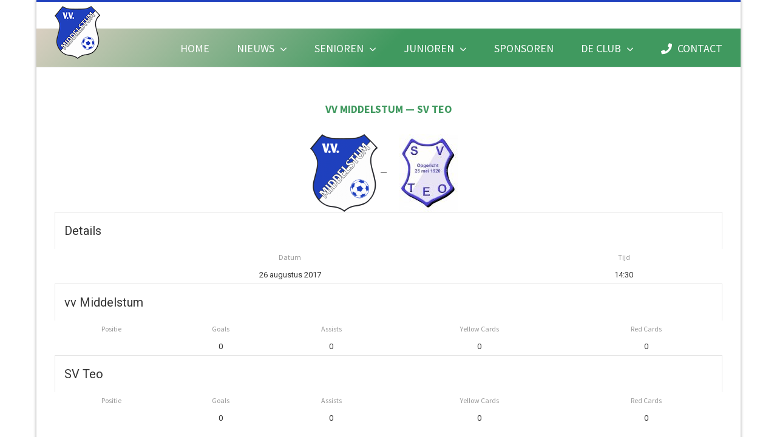

--- FILE ---
content_type: text/html; charset=utf-8
request_url: https://www.google.com/recaptcha/api2/anchor?ar=1&k=6LfJ4rEUAAAAAKRrub_vZK9_gJfLNXrzPHgur564&co=aHR0cHM6Ly93d3cudnZtaWRkZWxzdHVtLm5sOjQ0Mw..&hl=en&v=N67nZn4AqZkNcbeMu4prBgzg&size=invisible&anchor-ms=20000&execute-ms=30000&cb=5yapfhuepb0a
body_size: 48759
content:
<!DOCTYPE HTML><html dir="ltr" lang="en"><head><meta http-equiv="Content-Type" content="text/html; charset=UTF-8">
<meta http-equiv="X-UA-Compatible" content="IE=edge">
<title>reCAPTCHA</title>
<style type="text/css">
/* cyrillic-ext */
@font-face {
  font-family: 'Roboto';
  font-style: normal;
  font-weight: 400;
  font-stretch: 100%;
  src: url(//fonts.gstatic.com/s/roboto/v48/KFO7CnqEu92Fr1ME7kSn66aGLdTylUAMa3GUBHMdazTgWw.woff2) format('woff2');
  unicode-range: U+0460-052F, U+1C80-1C8A, U+20B4, U+2DE0-2DFF, U+A640-A69F, U+FE2E-FE2F;
}
/* cyrillic */
@font-face {
  font-family: 'Roboto';
  font-style: normal;
  font-weight: 400;
  font-stretch: 100%;
  src: url(//fonts.gstatic.com/s/roboto/v48/KFO7CnqEu92Fr1ME7kSn66aGLdTylUAMa3iUBHMdazTgWw.woff2) format('woff2');
  unicode-range: U+0301, U+0400-045F, U+0490-0491, U+04B0-04B1, U+2116;
}
/* greek-ext */
@font-face {
  font-family: 'Roboto';
  font-style: normal;
  font-weight: 400;
  font-stretch: 100%;
  src: url(//fonts.gstatic.com/s/roboto/v48/KFO7CnqEu92Fr1ME7kSn66aGLdTylUAMa3CUBHMdazTgWw.woff2) format('woff2');
  unicode-range: U+1F00-1FFF;
}
/* greek */
@font-face {
  font-family: 'Roboto';
  font-style: normal;
  font-weight: 400;
  font-stretch: 100%;
  src: url(//fonts.gstatic.com/s/roboto/v48/KFO7CnqEu92Fr1ME7kSn66aGLdTylUAMa3-UBHMdazTgWw.woff2) format('woff2');
  unicode-range: U+0370-0377, U+037A-037F, U+0384-038A, U+038C, U+038E-03A1, U+03A3-03FF;
}
/* math */
@font-face {
  font-family: 'Roboto';
  font-style: normal;
  font-weight: 400;
  font-stretch: 100%;
  src: url(//fonts.gstatic.com/s/roboto/v48/KFO7CnqEu92Fr1ME7kSn66aGLdTylUAMawCUBHMdazTgWw.woff2) format('woff2');
  unicode-range: U+0302-0303, U+0305, U+0307-0308, U+0310, U+0312, U+0315, U+031A, U+0326-0327, U+032C, U+032F-0330, U+0332-0333, U+0338, U+033A, U+0346, U+034D, U+0391-03A1, U+03A3-03A9, U+03B1-03C9, U+03D1, U+03D5-03D6, U+03F0-03F1, U+03F4-03F5, U+2016-2017, U+2034-2038, U+203C, U+2040, U+2043, U+2047, U+2050, U+2057, U+205F, U+2070-2071, U+2074-208E, U+2090-209C, U+20D0-20DC, U+20E1, U+20E5-20EF, U+2100-2112, U+2114-2115, U+2117-2121, U+2123-214F, U+2190, U+2192, U+2194-21AE, U+21B0-21E5, U+21F1-21F2, U+21F4-2211, U+2213-2214, U+2216-22FF, U+2308-230B, U+2310, U+2319, U+231C-2321, U+2336-237A, U+237C, U+2395, U+239B-23B7, U+23D0, U+23DC-23E1, U+2474-2475, U+25AF, U+25B3, U+25B7, U+25BD, U+25C1, U+25CA, U+25CC, U+25FB, U+266D-266F, U+27C0-27FF, U+2900-2AFF, U+2B0E-2B11, U+2B30-2B4C, U+2BFE, U+3030, U+FF5B, U+FF5D, U+1D400-1D7FF, U+1EE00-1EEFF;
}
/* symbols */
@font-face {
  font-family: 'Roboto';
  font-style: normal;
  font-weight: 400;
  font-stretch: 100%;
  src: url(//fonts.gstatic.com/s/roboto/v48/KFO7CnqEu92Fr1ME7kSn66aGLdTylUAMaxKUBHMdazTgWw.woff2) format('woff2');
  unicode-range: U+0001-000C, U+000E-001F, U+007F-009F, U+20DD-20E0, U+20E2-20E4, U+2150-218F, U+2190, U+2192, U+2194-2199, U+21AF, U+21E6-21F0, U+21F3, U+2218-2219, U+2299, U+22C4-22C6, U+2300-243F, U+2440-244A, U+2460-24FF, U+25A0-27BF, U+2800-28FF, U+2921-2922, U+2981, U+29BF, U+29EB, U+2B00-2BFF, U+4DC0-4DFF, U+FFF9-FFFB, U+10140-1018E, U+10190-1019C, U+101A0, U+101D0-101FD, U+102E0-102FB, U+10E60-10E7E, U+1D2C0-1D2D3, U+1D2E0-1D37F, U+1F000-1F0FF, U+1F100-1F1AD, U+1F1E6-1F1FF, U+1F30D-1F30F, U+1F315, U+1F31C, U+1F31E, U+1F320-1F32C, U+1F336, U+1F378, U+1F37D, U+1F382, U+1F393-1F39F, U+1F3A7-1F3A8, U+1F3AC-1F3AF, U+1F3C2, U+1F3C4-1F3C6, U+1F3CA-1F3CE, U+1F3D4-1F3E0, U+1F3ED, U+1F3F1-1F3F3, U+1F3F5-1F3F7, U+1F408, U+1F415, U+1F41F, U+1F426, U+1F43F, U+1F441-1F442, U+1F444, U+1F446-1F449, U+1F44C-1F44E, U+1F453, U+1F46A, U+1F47D, U+1F4A3, U+1F4B0, U+1F4B3, U+1F4B9, U+1F4BB, U+1F4BF, U+1F4C8-1F4CB, U+1F4D6, U+1F4DA, U+1F4DF, U+1F4E3-1F4E6, U+1F4EA-1F4ED, U+1F4F7, U+1F4F9-1F4FB, U+1F4FD-1F4FE, U+1F503, U+1F507-1F50B, U+1F50D, U+1F512-1F513, U+1F53E-1F54A, U+1F54F-1F5FA, U+1F610, U+1F650-1F67F, U+1F687, U+1F68D, U+1F691, U+1F694, U+1F698, U+1F6AD, U+1F6B2, U+1F6B9-1F6BA, U+1F6BC, U+1F6C6-1F6CF, U+1F6D3-1F6D7, U+1F6E0-1F6EA, U+1F6F0-1F6F3, U+1F6F7-1F6FC, U+1F700-1F7FF, U+1F800-1F80B, U+1F810-1F847, U+1F850-1F859, U+1F860-1F887, U+1F890-1F8AD, U+1F8B0-1F8BB, U+1F8C0-1F8C1, U+1F900-1F90B, U+1F93B, U+1F946, U+1F984, U+1F996, U+1F9E9, U+1FA00-1FA6F, U+1FA70-1FA7C, U+1FA80-1FA89, U+1FA8F-1FAC6, U+1FACE-1FADC, U+1FADF-1FAE9, U+1FAF0-1FAF8, U+1FB00-1FBFF;
}
/* vietnamese */
@font-face {
  font-family: 'Roboto';
  font-style: normal;
  font-weight: 400;
  font-stretch: 100%;
  src: url(//fonts.gstatic.com/s/roboto/v48/KFO7CnqEu92Fr1ME7kSn66aGLdTylUAMa3OUBHMdazTgWw.woff2) format('woff2');
  unicode-range: U+0102-0103, U+0110-0111, U+0128-0129, U+0168-0169, U+01A0-01A1, U+01AF-01B0, U+0300-0301, U+0303-0304, U+0308-0309, U+0323, U+0329, U+1EA0-1EF9, U+20AB;
}
/* latin-ext */
@font-face {
  font-family: 'Roboto';
  font-style: normal;
  font-weight: 400;
  font-stretch: 100%;
  src: url(//fonts.gstatic.com/s/roboto/v48/KFO7CnqEu92Fr1ME7kSn66aGLdTylUAMa3KUBHMdazTgWw.woff2) format('woff2');
  unicode-range: U+0100-02BA, U+02BD-02C5, U+02C7-02CC, U+02CE-02D7, U+02DD-02FF, U+0304, U+0308, U+0329, U+1D00-1DBF, U+1E00-1E9F, U+1EF2-1EFF, U+2020, U+20A0-20AB, U+20AD-20C0, U+2113, U+2C60-2C7F, U+A720-A7FF;
}
/* latin */
@font-face {
  font-family: 'Roboto';
  font-style: normal;
  font-weight: 400;
  font-stretch: 100%;
  src: url(//fonts.gstatic.com/s/roboto/v48/KFO7CnqEu92Fr1ME7kSn66aGLdTylUAMa3yUBHMdazQ.woff2) format('woff2');
  unicode-range: U+0000-00FF, U+0131, U+0152-0153, U+02BB-02BC, U+02C6, U+02DA, U+02DC, U+0304, U+0308, U+0329, U+2000-206F, U+20AC, U+2122, U+2191, U+2193, U+2212, U+2215, U+FEFF, U+FFFD;
}
/* cyrillic-ext */
@font-face {
  font-family: 'Roboto';
  font-style: normal;
  font-weight: 500;
  font-stretch: 100%;
  src: url(//fonts.gstatic.com/s/roboto/v48/KFO7CnqEu92Fr1ME7kSn66aGLdTylUAMa3GUBHMdazTgWw.woff2) format('woff2');
  unicode-range: U+0460-052F, U+1C80-1C8A, U+20B4, U+2DE0-2DFF, U+A640-A69F, U+FE2E-FE2F;
}
/* cyrillic */
@font-face {
  font-family: 'Roboto';
  font-style: normal;
  font-weight: 500;
  font-stretch: 100%;
  src: url(//fonts.gstatic.com/s/roboto/v48/KFO7CnqEu92Fr1ME7kSn66aGLdTylUAMa3iUBHMdazTgWw.woff2) format('woff2');
  unicode-range: U+0301, U+0400-045F, U+0490-0491, U+04B0-04B1, U+2116;
}
/* greek-ext */
@font-face {
  font-family: 'Roboto';
  font-style: normal;
  font-weight: 500;
  font-stretch: 100%;
  src: url(//fonts.gstatic.com/s/roboto/v48/KFO7CnqEu92Fr1ME7kSn66aGLdTylUAMa3CUBHMdazTgWw.woff2) format('woff2');
  unicode-range: U+1F00-1FFF;
}
/* greek */
@font-face {
  font-family: 'Roboto';
  font-style: normal;
  font-weight: 500;
  font-stretch: 100%;
  src: url(//fonts.gstatic.com/s/roboto/v48/KFO7CnqEu92Fr1ME7kSn66aGLdTylUAMa3-UBHMdazTgWw.woff2) format('woff2');
  unicode-range: U+0370-0377, U+037A-037F, U+0384-038A, U+038C, U+038E-03A1, U+03A3-03FF;
}
/* math */
@font-face {
  font-family: 'Roboto';
  font-style: normal;
  font-weight: 500;
  font-stretch: 100%;
  src: url(//fonts.gstatic.com/s/roboto/v48/KFO7CnqEu92Fr1ME7kSn66aGLdTylUAMawCUBHMdazTgWw.woff2) format('woff2');
  unicode-range: U+0302-0303, U+0305, U+0307-0308, U+0310, U+0312, U+0315, U+031A, U+0326-0327, U+032C, U+032F-0330, U+0332-0333, U+0338, U+033A, U+0346, U+034D, U+0391-03A1, U+03A3-03A9, U+03B1-03C9, U+03D1, U+03D5-03D6, U+03F0-03F1, U+03F4-03F5, U+2016-2017, U+2034-2038, U+203C, U+2040, U+2043, U+2047, U+2050, U+2057, U+205F, U+2070-2071, U+2074-208E, U+2090-209C, U+20D0-20DC, U+20E1, U+20E5-20EF, U+2100-2112, U+2114-2115, U+2117-2121, U+2123-214F, U+2190, U+2192, U+2194-21AE, U+21B0-21E5, U+21F1-21F2, U+21F4-2211, U+2213-2214, U+2216-22FF, U+2308-230B, U+2310, U+2319, U+231C-2321, U+2336-237A, U+237C, U+2395, U+239B-23B7, U+23D0, U+23DC-23E1, U+2474-2475, U+25AF, U+25B3, U+25B7, U+25BD, U+25C1, U+25CA, U+25CC, U+25FB, U+266D-266F, U+27C0-27FF, U+2900-2AFF, U+2B0E-2B11, U+2B30-2B4C, U+2BFE, U+3030, U+FF5B, U+FF5D, U+1D400-1D7FF, U+1EE00-1EEFF;
}
/* symbols */
@font-face {
  font-family: 'Roboto';
  font-style: normal;
  font-weight: 500;
  font-stretch: 100%;
  src: url(//fonts.gstatic.com/s/roboto/v48/KFO7CnqEu92Fr1ME7kSn66aGLdTylUAMaxKUBHMdazTgWw.woff2) format('woff2');
  unicode-range: U+0001-000C, U+000E-001F, U+007F-009F, U+20DD-20E0, U+20E2-20E4, U+2150-218F, U+2190, U+2192, U+2194-2199, U+21AF, U+21E6-21F0, U+21F3, U+2218-2219, U+2299, U+22C4-22C6, U+2300-243F, U+2440-244A, U+2460-24FF, U+25A0-27BF, U+2800-28FF, U+2921-2922, U+2981, U+29BF, U+29EB, U+2B00-2BFF, U+4DC0-4DFF, U+FFF9-FFFB, U+10140-1018E, U+10190-1019C, U+101A0, U+101D0-101FD, U+102E0-102FB, U+10E60-10E7E, U+1D2C0-1D2D3, U+1D2E0-1D37F, U+1F000-1F0FF, U+1F100-1F1AD, U+1F1E6-1F1FF, U+1F30D-1F30F, U+1F315, U+1F31C, U+1F31E, U+1F320-1F32C, U+1F336, U+1F378, U+1F37D, U+1F382, U+1F393-1F39F, U+1F3A7-1F3A8, U+1F3AC-1F3AF, U+1F3C2, U+1F3C4-1F3C6, U+1F3CA-1F3CE, U+1F3D4-1F3E0, U+1F3ED, U+1F3F1-1F3F3, U+1F3F5-1F3F7, U+1F408, U+1F415, U+1F41F, U+1F426, U+1F43F, U+1F441-1F442, U+1F444, U+1F446-1F449, U+1F44C-1F44E, U+1F453, U+1F46A, U+1F47D, U+1F4A3, U+1F4B0, U+1F4B3, U+1F4B9, U+1F4BB, U+1F4BF, U+1F4C8-1F4CB, U+1F4D6, U+1F4DA, U+1F4DF, U+1F4E3-1F4E6, U+1F4EA-1F4ED, U+1F4F7, U+1F4F9-1F4FB, U+1F4FD-1F4FE, U+1F503, U+1F507-1F50B, U+1F50D, U+1F512-1F513, U+1F53E-1F54A, U+1F54F-1F5FA, U+1F610, U+1F650-1F67F, U+1F687, U+1F68D, U+1F691, U+1F694, U+1F698, U+1F6AD, U+1F6B2, U+1F6B9-1F6BA, U+1F6BC, U+1F6C6-1F6CF, U+1F6D3-1F6D7, U+1F6E0-1F6EA, U+1F6F0-1F6F3, U+1F6F7-1F6FC, U+1F700-1F7FF, U+1F800-1F80B, U+1F810-1F847, U+1F850-1F859, U+1F860-1F887, U+1F890-1F8AD, U+1F8B0-1F8BB, U+1F8C0-1F8C1, U+1F900-1F90B, U+1F93B, U+1F946, U+1F984, U+1F996, U+1F9E9, U+1FA00-1FA6F, U+1FA70-1FA7C, U+1FA80-1FA89, U+1FA8F-1FAC6, U+1FACE-1FADC, U+1FADF-1FAE9, U+1FAF0-1FAF8, U+1FB00-1FBFF;
}
/* vietnamese */
@font-face {
  font-family: 'Roboto';
  font-style: normal;
  font-weight: 500;
  font-stretch: 100%;
  src: url(//fonts.gstatic.com/s/roboto/v48/KFO7CnqEu92Fr1ME7kSn66aGLdTylUAMa3OUBHMdazTgWw.woff2) format('woff2');
  unicode-range: U+0102-0103, U+0110-0111, U+0128-0129, U+0168-0169, U+01A0-01A1, U+01AF-01B0, U+0300-0301, U+0303-0304, U+0308-0309, U+0323, U+0329, U+1EA0-1EF9, U+20AB;
}
/* latin-ext */
@font-face {
  font-family: 'Roboto';
  font-style: normal;
  font-weight: 500;
  font-stretch: 100%;
  src: url(//fonts.gstatic.com/s/roboto/v48/KFO7CnqEu92Fr1ME7kSn66aGLdTylUAMa3KUBHMdazTgWw.woff2) format('woff2');
  unicode-range: U+0100-02BA, U+02BD-02C5, U+02C7-02CC, U+02CE-02D7, U+02DD-02FF, U+0304, U+0308, U+0329, U+1D00-1DBF, U+1E00-1E9F, U+1EF2-1EFF, U+2020, U+20A0-20AB, U+20AD-20C0, U+2113, U+2C60-2C7F, U+A720-A7FF;
}
/* latin */
@font-face {
  font-family: 'Roboto';
  font-style: normal;
  font-weight: 500;
  font-stretch: 100%;
  src: url(//fonts.gstatic.com/s/roboto/v48/KFO7CnqEu92Fr1ME7kSn66aGLdTylUAMa3yUBHMdazQ.woff2) format('woff2');
  unicode-range: U+0000-00FF, U+0131, U+0152-0153, U+02BB-02BC, U+02C6, U+02DA, U+02DC, U+0304, U+0308, U+0329, U+2000-206F, U+20AC, U+2122, U+2191, U+2193, U+2212, U+2215, U+FEFF, U+FFFD;
}
/* cyrillic-ext */
@font-face {
  font-family: 'Roboto';
  font-style: normal;
  font-weight: 900;
  font-stretch: 100%;
  src: url(//fonts.gstatic.com/s/roboto/v48/KFO7CnqEu92Fr1ME7kSn66aGLdTylUAMa3GUBHMdazTgWw.woff2) format('woff2');
  unicode-range: U+0460-052F, U+1C80-1C8A, U+20B4, U+2DE0-2DFF, U+A640-A69F, U+FE2E-FE2F;
}
/* cyrillic */
@font-face {
  font-family: 'Roboto';
  font-style: normal;
  font-weight: 900;
  font-stretch: 100%;
  src: url(//fonts.gstatic.com/s/roboto/v48/KFO7CnqEu92Fr1ME7kSn66aGLdTylUAMa3iUBHMdazTgWw.woff2) format('woff2');
  unicode-range: U+0301, U+0400-045F, U+0490-0491, U+04B0-04B1, U+2116;
}
/* greek-ext */
@font-face {
  font-family: 'Roboto';
  font-style: normal;
  font-weight: 900;
  font-stretch: 100%;
  src: url(//fonts.gstatic.com/s/roboto/v48/KFO7CnqEu92Fr1ME7kSn66aGLdTylUAMa3CUBHMdazTgWw.woff2) format('woff2');
  unicode-range: U+1F00-1FFF;
}
/* greek */
@font-face {
  font-family: 'Roboto';
  font-style: normal;
  font-weight: 900;
  font-stretch: 100%;
  src: url(//fonts.gstatic.com/s/roboto/v48/KFO7CnqEu92Fr1ME7kSn66aGLdTylUAMa3-UBHMdazTgWw.woff2) format('woff2');
  unicode-range: U+0370-0377, U+037A-037F, U+0384-038A, U+038C, U+038E-03A1, U+03A3-03FF;
}
/* math */
@font-face {
  font-family: 'Roboto';
  font-style: normal;
  font-weight: 900;
  font-stretch: 100%;
  src: url(//fonts.gstatic.com/s/roboto/v48/KFO7CnqEu92Fr1ME7kSn66aGLdTylUAMawCUBHMdazTgWw.woff2) format('woff2');
  unicode-range: U+0302-0303, U+0305, U+0307-0308, U+0310, U+0312, U+0315, U+031A, U+0326-0327, U+032C, U+032F-0330, U+0332-0333, U+0338, U+033A, U+0346, U+034D, U+0391-03A1, U+03A3-03A9, U+03B1-03C9, U+03D1, U+03D5-03D6, U+03F0-03F1, U+03F4-03F5, U+2016-2017, U+2034-2038, U+203C, U+2040, U+2043, U+2047, U+2050, U+2057, U+205F, U+2070-2071, U+2074-208E, U+2090-209C, U+20D0-20DC, U+20E1, U+20E5-20EF, U+2100-2112, U+2114-2115, U+2117-2121, U+2123-214F, U+2190, U+2192, U+2194-21AE, U+21B0-21E5, U+21F1-21F2, U+21F4-2211, U+2213-2214, U+2216-22FF, U+2308-230B, U+2310, U+2319, U+231C-2321, U+2336-237A, U+237C, U+2395, U+239B-23B7, U+23D0, U+23DC-23E1, U+2474-2475, U+25AF, U+25B3, U+25B7, U+25BD, U+25C1, U+25CA, U+25CC, U+25FB, U+266D-266F, U+27C0-27FF, U+2900-2AFF, U+2B0E-2B11, U+2B30-2B4C, U+2BFE, U+3030, U+FF5B, U+FF5D, U+1D400-1D7FF, U+1EE00-1EEFF;
}
/* symbols */
@font-face {
  font-family: 'Roboto';
  font-style: normal;
  font-weight: 900;
  font-stretch: 100%;
  src: url(//fonts.gstatic.com/s/roboto/v48/KFO7CnqEu92Fr1ME7kSn66aGLdTylUAMaxKUBHMdazTgWw.woff2) format('woff2');
  unicode-range: U+0001-000C, U+000E-001F, U+007F-009F, U+20DD-20E0, U+20E2-20E4, U+2150-218F, U+2190, U+2192, U+2194-2199, U+21AF, U+21E6-21F0, U+21F3, U+2218-2219, U+2299, U+22C4-22C6, U+2300-243F, U+2440-244A, U+2460-24FF, U+25A0-27BF, U+2800-28FF, U+2921-2922, U+2981, U+29BF, U+29EB, U+2B00-2BFF, U+4DC0-4DFF, U+FFF9-FFFB, U+10140-1018E, U+10190-1019C, U+101A0, U+101D0-101FD, U+102E0-102FB, U+10E60-10E7E, U+1D2C0-1D2D3, U+1D2E0-1D37F, U+1F000-1F0FF, U+1F100-1F1AD, U+1F1E6-1F1FF, U+1F30D-1F30F, U+1F315, U+1F31C, U+1F31E, U+1F320-1F32C, U+1F336, U+1F378, U+1F37D, U+1F382, U+1F393-1F39F, U+1F3A7-1F3A8, U+1F3AC-1F3AF, U+1F3C2, U+1F3C4-1F3C6, U+1F3CA-1F3CE, U+1F3D4-1F3E0, U+1F3ED, U+1F3F1-1F3F3, U+1F3F5-1F3F7, U+1F408, U+1F415, U+1F41F, U+1F426, U+1F43F, U+1F441-1F442, U+1F444, U+1F446-1F449, U+1F44C-1F44E, U+1F453, U+1F46A, U+1F47D, U+1F4A3, U+1F4B0, U+1F4B3, U+1F4B9, U+1F4BB, U+1F4BF, U+1F4C8-1F4CB, U+1F4D6, U+1F4DA, U+1F4DF, U+1F4E3-1F4E6, U+1F4EA-1F4ED, U+1F4F7, U+1F4F9-1F4FB, U+1F4FD-1F4FE, U+1F503, U+1F507-1F50B, U+1F50D, U+1F512-1F513, U+1F53E-1F54A, U+1F54F-1F5FA, U+1F610, U+1F650-1F67F, U+1F687, U+1F68D, U+1F691, U+1F694, U+1F698, U+1F6AD, U+1F6B2, U+1F6B9-1F6BA, U+1F6BC, U+1F6C6-1F6CF, U+1F6D3-1F6D7, U+1F6E0-1F6EA, U+1F6F0-1F6F3, U+1F6F7-1F6FC, U+1F700-1F7FF, U+1F800-1F80B, U+1F810-1F847, U+1F850-1F859, U+1F860-1F887, U+1F890-1F8AD, U+1F8B0-1F8BB, U+1F8C0-1F8C1, U+1F900-1F90B, U+1F93B, U+1F946, U+1F984, U+1F996, U+1F9E9, U+1FA00-1FA6F, U+1FA70-1FA7C, U+1FA80-1FA89, U+1FA8F-1FAC6, U+1FACE-1FADC, U+1FADF-1FAE9, U+1FAF0-1FAF8, U+1FB00-1FBFF;
}
/* vietnamese */
@font-face {
  font-family: 'Roboto';
  font-style: normal;
  font-weight: 900;
  font-stretch: 100%;
  src: url(//fonts.gstatic.com/s/roboto/v48/KFO7CnqEu92Fr1ME7kSn66aGLdTylUAMa3OUBHMdazTgWw.woff2) format('woff2');
  unicode-range: U+0102-0103, U+0110-0111, U+0128-0129, U+0168-0169, U+01A0-01A1, U+01AF-01B0, U+0300-0301, U+0303-0304, U+0308-0309, U+0323, U+0329, U+1EA0-1EF9, U+20AB;
}
/* latin-ext */
@font-face {
  font-family: 'Roboto';
  font-style: normal;
  font-weight: 900;
  font-stretch: 100%;
  src: url(//fonts.gstatic.com/s/roboto/v48/KFO7CnqEu92Fr1ME7kSn66aGLdTylUAMa3KUBHMdazTgWw.woff2) format('woff2');
  unicode-range: U+0100-02BA, U+02BD-02C5, U+02C7-02CC, U+02CE-02D7, U+02DD-02FF, U+0304, U+0308, U+0329, U+1D00-1DBF, U+1E00-1E9F, U+1EF2-1EFF, U+2020, U+20A0-20AB, U+20AD-20C0, U+2113, U+2C60-2C7F, U+A720-A7FF;
}
/* latin */
@font-face {
  font-family: 'Roboto';
  font-style: normal;
  font-weight: 900;
  font-stretch: 100%;
  src: url(//fonts.gstatic.com/s/roboto/v48/KFO7CnqEu92Fr1ME7kSn66aGLdTylUAMa3yUBHMdazQ.woff2) format('woff2');
  unicode-range: U+0000-00FF, U+0131, U+0152-0153, U+02BB-02BC, U+02C6, U+02DA, U+02DC, U+0304, U+0308, U+0329, U+2000-206F, U+20AC, U+2122, U+2191, U+2193, U+2212, U+2215, U+FEFF, U+FFFD;
}

</style>
<link rel="stylesheet" type="text/css" href="https://www.gstatic.com/recaptcha/releases/N67nZn4AqZkNcbeMu4prBgzg/styles__ltr.css">
<script nonce="zIkgtmjlyYb5YLi840wBXw" type="text/javascript">window['__recaptcha_api'] = 'https://www.google.com/recaptcha/api2/';</script>
<script type="text/javascript" src="https://www.gstatic.com/recaptcha/releases/N67nZn4AqZkNcbeMu4prBgzg/recaptcha__en.js" nonce="zIkgtmjlyYb5YLi840wBXw">
      
    </script></head>
<body><div id="rc-anchor-alert" class="rc-anchor-alert"></div>
<input type="hidden" id="recaptcha-token" value="[base64]">
<script type="text/javascript" nonce="zIkgtmjlyYb5YLi840wBXw">
      recaptcha.anchor.Main.init("[\x22ainput\x22,[\x22bgdata\x22,\x22\x22,\[base64]/[base64]/[base64]/[base64]/[base64]/[base64]/KGcoTywyNTMsTy5PKSxVRyhPLEMpKTpnKE8sMjUzLEMpLE8pKSxsKSksTykpfSxieT1mdW5jdGlvbihDLE8sdSxsKXtmb3IobD0odT1SKEMpLDApO08+MDtPLS0pbD1sPDw4fFooQyk7ZyhDLHUsbCl9LFVHPWZ1bmN0aW9uKEMsTyl7Qy5pLmxlbmd0aD4xMDQ/[base64]/[base64]/[base64]/[base64]/[base64]/[base64]/[base64]\\u003d\x22,\[base64]\\u003d\x22,\x22Y8OYw6vCpBtCw68bPMKwVwl3f8Obw50CwpXDkW9UaMKVDjNsw5vDvsKowr/[base64]/DiMO2w4fDunfDnzdqw4haNcKPwqLCnsKRbMKHw5fDu8OyHRwgw6/[base64]/DqMKjwq/CkcOlMgLCvMKDw73DpGYFwofCi2HDn8OPa8KHwrLCgcKQZz/DvHnCucKyM8K2wrzCqF9Sw6LCs8ODw7NrD8KFNV/CusKYVUN7w6PChAZIfsOawoFWRsK0w6ZYwp8tw5YSwoEdasKvw6jCksKPwrrDucK1ME3DpEzDjUHCkD9RwqDChBM6acKpw6F6bcKuHT8pCRRSBMOBwojDmsK2w7HCtcKwWsORL30xDsKseHsxwoXDnsOcw4zCqsOnw7w/w5pfJsO4wr3DjgnDhHcQw7Fqw71RwqvCh28eAWp7wp5Vw6LCkcKEZXUcaMO2w7kqBGBpwr9hw5UCI0k2wqLCtE/Dp3kAV8KGTi3CqsO1BGpiPkvDqcOKwqvCqAoUXsOZw4DCtzFYC0nDqzHDoW8rwrZ5MsKRw7HClcKLCR4iw5LCoxnCtAN0wqkhw4LCulwAfhc+wpbCgMK4F8KtVRLCpW/DvcKZwrTDt2ZoZ8KHYVnDpDzCm8OLwrtuYjnCm8KIbSQtKSbDn8OswqZvw6DDpsOtw5rCg8OtwqjCqB7Dg285KlFww5rCucOVGjXDrsOEwrI9wr/DgsOvw5fCp8OEw43Cl8KywobCpMKJOcO8TsKMwrjCnWdKw5vCsBAaKMO5MwUVPcOcwplXwrxyw6XDhMOMGx1wwpota8OQw6xXw4zDv0HCu1DCgFUbwq/Cp395w51gaRnCglHDqsOiLMOzdwYZT8K5XcOdGGHDjjXCg8KndiTDg8OZwoLCpBUPQMOEQMOFw5UAasO/w6DCrDYfw6PCusOlZRjDoE3Cj8K7w73DpjbDlmcJf8KvHH/DoH/[base64]/Du8Otw7fCn3PDjhvDlmg7IsKiTMO5wo7CnsOmw4XDrTHDmMKrRMKCLGLDocKXwpcHHHvDoAXDtsOMbwVtw4tuw6dKw4V3w4vCv8KkdsO1wrDDj8O/VwJrwoAJw7kXQ8OrAVY6wp4LwrXCncOgJh4GEcOQwq/Ch8KcwqvCjD48BcOiKcKHUScVV3/[base64]/OsKCw5sOVsKDLsK/f8K+YENoA8OrIHpeCjfCnw7DkTpGDcOvw4bDp8OYw5A8KVDDtVoXwo7DlD/CiHZrwozDoMKUHGvDi2XCvsOcA0nDqF3CmMODEMOLa8Kew53DgsKewr0Kw5vCgsO7SQzCrBDCjUPCk2Vaw7fDsWYwZE8iPMOJSsKXw5XDkMKVNMO4wr0gcsOqwoPDlsKgw5nDvMKVwr3ClhPCqTjCj1NAEFzDuzXCsjPCjsOQB8KVV0ALKnfCt8O2PV/DucOIw4fDvsODHCI/wrHDox7DjcKJw5Rfw7YfJMKoa8KUQMK6GynDtH7CkMOfEntLw4Jcwo5ywpHDhFQiYFRsJMO1w7dwOi/CjcODa8K5BsKIw7FAw7TDki7ChVrDlhTDvMKRZ8KkLGt5NiFDQ8KzPcOSP8OBFUQfw7PCqFHCo8O4TMKUwrHClcObwq1ubMKGwofCsQTCqMKNwq/CkylwwrN8w7zCucO7w57ClmDDiTUlwrHChMOEwphfwoDDqStNwqbDkWMaHcO/EMOBw7FCw49rw6jCisOcNT18w58Mw6jChVvDtm3Dh3fDnmwww49cRsK8UzzDigJDJnQoHcOXwpTDgzQ2w5nCv8Ouwo/Clx9CZkIKw4XCsV/Dh3l7NzV7X8OdwqxEbMOww5rDty0wGsO2wpnCvMKkYsOxBsKTwohZTMORDQ8/[base64]/DsBXDrcKNXFQIw7bDvkXDjH/CsMKKYG8seMOrwq9MMRDCj8KowpLChsOJecOBwplvPjMVZRfCjhzCssOlQMKRUGjCumAKL8Khwp00w7NTwqTDo8Oxw5PDnsOBCMKFW0rCpMOMwo/DuEJnwpRreMKpw5UMRsKgLQ3Dr1DCtgA/IcKDVlfDosKIwpTCr2vDnzvCg8KFVncDwrbChSPCmXDCoCJ6DsK1RcOMC2vDlcKlw7XDiMKKfALCn0woI8OrFsKPwqhDw7HCkMOQbsOgw6zCmwjDoSPDi2BSS8K8UHAxw4nCoF9RbcOZw6HCkybDsyI3wpB1wrgeLGnCrVLDhV/Dui/Dt3/DlXvChMOjwosfw4ZRw53DiEEcwr5VwpnCm2PCqcK/[base64]/[base64]/CjgsWw7TCjy/DnGzDhjl5a8O4wpNjw5IjIsOBwpDDlsKFTXfCjAo0VyjCscOedMKbwoLDl1jCp14Wd8KHw5BnwrR6GSsfw7DDtsKUJcO8bcKywo5VwpXDvm/[base64]/DgXrCr8Kfw53DocKlwpXDuQrCl8KpFHzCmMKGwrjDjMKdw6vDq8ObDgzCnF7DpMOWw5fCs8O3XMK0w7TDqVxQDCQYfsOCalE4PcKoAMKzJHhzw43Ck8O2McKHW2hjwqzDnmBTwpsiXsOvwrTCrVtyw4EsH8OywqbChcOuwo/Cv8K3AMObcUdFUhnDlsOrwrkNw5VKE1sXw4bCt2bCmMKvwozCi8OiwonDmsORwpcFBMKZSCTClQ7DuMOYwoR8OcKBImrCiHHDmcOdw6DDscKDUGLCtsKnLQ/[base64]/Dv8O/d8OGL8O9wq5Tw4pyUQPDlsKbwr3Cpi4IXUfCtcO6fcK3w7lywrnChhNcVsOiFMKPTnXCuV0EFkHDpG7Dr8Okw4Yka8K2QsKSw4JlOsKvIMOkw4LCjnjCgcKtw5cqYsOwdjksB8K1w6fCvcORw7XCk0UJw5VkwpTCmHUBMRBGw4jCmXzCgXo7URcuHzx7w5/DsxZiPg1YVMK2w7wEw4DCr8OOX8OCwrhbAsKfO8KiVlNcw4HDrxfDtMKLwpTCoE7DvF3DhDsSahF8fTYefMKcwpRqwpl7BxgPwqfCujtgwq7CgXJiw5MZOkjDlnspw73DlMKvw5ccTFzChELCsMKmO8KGw7PDoHwuY8KzwpPDgsK4cmUfwojCosO+E8OTwp7Duw/Don88XsKKwrvDssOXI8K9wp9/woZPJ3bCk8KmHUNiKDzCjV/ClMKnw4vCm8Otw4jCmMOCTsOCwo/DlhTDhQ7Dr0sAwrbCssK6YMKeUsKJDXwrwoUbwpIZdznDuTd4w7DCizHCgEd1wpbDoA/DpkQGw4XDrGILw5cRw7HDqknCmRIKw7fCvk9GC3dbRXnDihcpOsOdTn3CicK/RcKWwrJxFsKVwqTCrMOewq7CtCjCnDIKEyAyBSojw7rDjytDEi7CtnAewozDgsOkw6J2AsK8wp/[base64]/DnWw3wqofw7RHwrTCgyfDi8KlbyvDgkHDo8K/[base64]/w7XCq8KfwqnDrsKXwpBcWxjDnG8xw4PCkMOleTdgw61Lw51+wqXDicKIw4XCrsO7XTwUwoETwoJqXyDCn8O5w7Ylwq5JwptDUUHCs8K0PnQEBBzCncKFNMOIwrHCisO9WMK4w5AJJsK8w7MKwr/Ch8KOelt/wqI2w4FQwoUxw7jDkMKSf8K1wohgVSrCpiknw4oJbzNfwrYnw7vDk8K6wqDDpcK/[base64]/wpYvwpXDoMOrUcKhJcOewoNQwqjCtcK/f8O1d8KQHcO6PGonw4HCkcOdJ1jCmn/CssOaaV4EKy8eLVzCoMO5N8KYw4F6MsOkw5lCHCHCmSvCgi3CsXbCscO/DQjDvcOCB8KSw688ZsKDIB3CvcOUNyA/QcKiIzZ9w7NwHMKwXTLDmMOewpzCmAFJQ8KQQCtjw70ww73CssKFEsKifcKIwrsBwr3Ck8Kdw4fDgSIQJ8OLw79kwpLDpEcaw7rDljzDqcK0wrgmwrfDtQPDsiVNw7NYacKrw5TCoUzDqsKkwpjDq8O3w78KF8Ouwoc9CcKRTcKvVMKgwrnDs2hGwrRXQG82CngVZB/DssOmJynDlsOUWcKyw7fCsBPDjMK5XhA/G8OAZDsbY8OJN3HDujgBL8KVw5zCscKdHn3DhkvDnsORwqfCg8KJJsO0wpXClQLCvMKWw7hlwpwaFALDmi0xwot1wrNuK0BWwpzCt8KoC8OmeVfCnmEBwovDscOvw7/Dul9ow5jDkcKPfsKpbxh3aRzCpV8kZsKiwo3Dl1Y+HEN9Hy3CjFHDkDACwqkSHXDCkB7DnUx1O8K/w7/CvknDsMKeRFJuw4l/YUNVw6bDs8OGw4E7wpAlw6Acw73DiR1LVArCjFZ+cMKTF8K7wpLDoCfClRTCjgwafcKqwo5cDjDCtMObwoPChirDi8OPw4jDlUF4AyfDqznDnMKtwp8uw4/CsHd0wrHDp0Agw4fDhWkBMsKZdcK+IcKAwqJPw5zDlsOqH33DojzDlQnCsUzCqUPDglbChiTCqsOvPMK0P8K+BsK6B17Cu3JvwojCsFIbKUUzDgzDqEHCrwHCg8K6ZmZmwp5cwrV1w5nDj8OHWEIWw5TCh8KjwqbDrcOOwq3CjsOgOwXDgDcMC8K/wq3DgH8DwotZTkvCpiBrw7zCscKtZBfChcKaZMOQw7/Dhzw+CMOrwqbCjBFCJ8O0w4kpw4tTwrHDjgrDtGEuE8Obw4Y/w68nw4sLYMOtS2zDmcKwwoRLQcKvOcKPKV/Dl8OALhgXw5k/w5TCmMKLWCrCtsOoTcO2fsKsYMO3CcK4N8OZworChApXwrd7d8OtLsKTw4p3w6h/[base64]/Cn8KdwpTCumjDsMKwwr1IwoFkwoJlesOkw5xawp/CjxBSX1/CusO8w70gRzMpwoPDhTfCm8KhwoYXw77DqQbDhQB+FFTDmEzCozgpMmDDkRbCi8KTwqTCu8KUw4UkVcOjVcODw4bDi2LCt3LCmzXDpjXDpl/Cl8O7w7lvwqpIw6p6YHbCpMO6wrHDgMKow6TCuHHDo8Kcw6ZNOhs3wpY4w6AwSQHCisOXw7Qrw6JjPA3Do8KTYMK7Sl8kwq8LFkPCmMKFwrzDocOYZCjCtC/CncOfTMKsCsK2w4fCoMKWBExKwqbCg8KbFMK9RjTDoifCvMORw6A/[base64]/Y2bDm086dxpCFz7CmzbCosKfQ2Q2wpfDlWBxwpLDo8Kmw6XCp8O/LFLCum7DjwbDqEpkOcODexQFw7bDjsO/[base64]/CoBcvwqNXfTvCp8Ohw6rDtsKMEsOqwobDoXnDpSxCclvCsxUuY3V/wofChMO3K8Khw60dw7fCnibCm8OfBmfDq8OJwo3CuVkqw5VzwpzCsnbDhcKRwo0dwq4CDB/CigfCtMKbw6cQwovChMKhwo7CiMKLLiRowoXDoDJyJ0/Cg8OpEsOkFsKywqISaMK5OMKPwo8ZNRRVHAJywq7Dkn/CnVgxFMOzSivDkcOZPF3Ds8KgM8OKwpB/OF3CqR5URWXDmmpmw5ZpwonDujU/wpEaecKqelMaJ8Olw7ILwop+XDtkJsOfwoxoQsO3IcKWe8O9ThvClMObw6t0w47DmMO9w6/[base64]/ChMOaYHvCjHHDlMKpIMKZIxpUG3vDvH02wpfCnMKDw6TCnMOGwpfDrH3CpEzDiFbDrT7DkcK2dsK3wrgKwoxAWWB/wq7Cp21rwr4rQHZFw4ljJ8KPDhbCj19Lw6cIOsKmJcKCwqYbw73Dg8O9e8OcA8O1L1s6w5bDpsKea3FmR8ODwoVrwofDg3bCtnfDr8KWw5MLZhxQVFZnw5V9w5R3wrUUwrh9blI2ADfCtCMew5lGwoFpwqPCpcOnw4/CoiHCh8K1SyfDmhrChsKKwox8wpk3UhLCiMKnOF98Q2hnDzLDrx5sw47Dg8OgYsOCWMK7QC0ww4QgwpfDlsOTwrAEH8OMwpR/ZMOhw4lKwpY4fSg5w43Dk8OJwq/CjMO9TcOhw7tOwoHDqMObw6pSwpIYw7LDslMSbQPDs8KbXcKjw7xNVMOjX8K0YRPDocOkKVczwoXCksKmXsKjCUXDtyjCscKUU8KgQcOQA8Kxw40Rw5nDjhJ4w7oRbsOmw77DosOwJjIhwpPDmcODfcONVlgGw4RqbMOLw4ovEMKKb8KbwpgQwrnCmWM/fsKuJsKhaVzDksO9BsOlw57CqFMidEBVXHsrAFA1w6TDm3teacOMw7jCi8OGw4vCsMOJZMO7wqLCtcOLw4HDlS5IdMK9QwLDicKAw5Iiwr/DocK3Z8Obbx/[base64]/DmMO7w6rCiMKIwqDDp2fCgBhoFcOmwrtNbcKQFm/Cun03wqXCm8KWwpvDsMOlw57DrHHCui/Dt8O+wpsJwr7CssODVmhkRsKYw4zDqHLDkCXCnCHDrMKvOzQdEWlEU25fw7wVw7ZawqbCnsKqwpZow5nDtXTCinnDkw83BMK8QzV5PsKkA8KbwrbDvsKlU0h9w4rDusKZwrxzw7DDp8KOU37DmcKdd1rDoDgRw7opG8KDRWBuw5MMwrIowp/DnTHCoQtQw67Di8Otw5FUesKbwo/CnMK6wr/Dt0XCgyRPdTvDu8O/QCkqwr9HwrN2w6nCoydTIMKxbkMGQXvChcKPwqzDkFtKwo8ABmoHIBVPw5p+CB98w5B3w7UIW0dBw7HDssKCw7HCisK3wrNoUsOMwrTCmsKxHDbDmHzCusOhNcOEI8OLw4LCj8KMCAQZTk7Cj14oI8K9UsK+MEgfflMNwqorwq3CpsK8QwRsIsKHwo/Cm8O3c8Knw4TDm8KdJRnDqnliwpVXWnM1wphNw7LDp8O8J8KTehwDNsKywqscZ3lXfmzDlMOdwpUQw4DDlR3DgQw6fHd4w5pFwq/DosOlwqIPwonCvTbCocOhDsOHw47DjcK2cAnDpV/DhMOEwq16N1xEw7Eawq9Zw6fCvUDDrRcVL8OydwBow7bCoynCjsKzC8KoAsOsR8Kvw57CisKcw5xAE3NTw4nDoMOGw4XDusKJw493RcK+VsKCw7FZwqXDvVDCu8K7w6/[base64]/[base64]/DmXzDj2/[base64]/VndrwpjDiiHCqsOswqcgwqjDusOhwrXClVwBdHjCpMOMI8KEwqfChMKZwokOwojCtcKcOVTDtMKNdA7CgcKydC7CpATCg8OYIxvCsCLDo8KVw4B6DMOuQcKZc8OyAx/DjMKOScO/EcOlYMOkwrXDh8KLBTd5w5/CucO8JXDDs8OIN8KsDsOPwpZBwpZEK8KMw5XDiMOLbsOoBAzCn0fCmMOJwp4gwrpxw5pew7rCsEbDkWvCgDrCqWzDicO+UcObwonCucO1w7PCgcOYwq3DlW4ldsODeUfCrRgdw4fDr3pbw4Y/O1LDpkjCl3zClMKeXsO8W8KZfMOcW0duBFRowpFXQMK1w53CiER0w5suw4TDvsK4RMKHwoUKwrXCjU7CvXg1UCPDhEjCpTsSw7diw5tgRH/[base64]/DhHvDhcOHw4teEHDDrBNFcBxPfRIvO8OHwoLCm8OzU8O1ZWo9VW3Dr8Ood8OfEcKEwqUtCMO1w61BE8KgwoYQEQMFNlxZb1xiFcO0EU/DrGPCq1tNw6RHwpvDl8OoNFNuw5JiY8Oswr/CicKSw6vCisKBw7bDisKpOcOwwqYuwpvCg2LDvsKscsO+ZMOjayDDl31Pw78Lc8ODwrfDhm5TwrgAScK/FTjDpsOlw58SwqXCqUY/[base64]/[base64]/[base64]/ClsKzdcKqwpscw73DmMOSKMObworDsMOJRx/[base64]/[base64]/DqcOnKsKEBcK2w7bDkgwPBBzDk2sYwppfwrrCsMKRBMOsSsKbbsKOw6PCisOcwrVlw4slw5HDqirCvQYXPGd/w4M5w7XCvj9aWkQeTitJwostT1cOPMO/woDDnhDCgChWD8Ouw4onw4EOwrfCucOjwp0vdzXCtcOoVF3CqUVQwp9Uw7PDmcKEJ8Kww7QrwoXCrlhoOMOzw5rDv2bDjxzDqMOCw7dXw7NMAUgGwo3CssK5w7HCigxzw7HDi8KXwrVgfE82woPDoV/DowFtw6LCiQnDk28Cw4LDoVnDkEQ3wpzDvAHDlcKtP8OAX8K4wqvDqkfCucOQBsOLd2xpwpbDgGnCj8KEwrbDlsKlQcOiwpLDrVV7EMKBw6XCo8KDAsKIw5HDsMO2A8OKwqYkw6N5aAZHU8OORsKcwppvwqElwp5uR11OP0HCnh7DpMKOwo0/w7M+wo/DlWZDAHfCiVANMcOKMX9TWsK0FcKkwqXChsOrw5PChnF1csKOwqvDv8OiP1bCvDgXw5/Dj8O8HcKUA0A8w4DDkhclfAwgw7YjwrkBMsOEI8OAG37DsMKFY3LDrcO9B3zDscOJFih/[base64]/[base64]/wofCnnxvwoNgZ3EbUSDDucODw6pDwqrDg8OTZHdtYMOYYV7CkWnCr8KyYVhyCWzCj8KIIhxoemUDw6YRw5fDnznDgsO6K8O4QGHCr8ODEwfDksKbRTQ0w5nCs3rDoMOHwp7DuMO0wqQNw5jDscOVQTHDl3nDkEI8w5gywq/CkDFFw6zChSPCtCJIw5fDsyEYKMKPw6nCkCDDmhlDwqIqw6bCn8K8w6NtGVdzJ8KQIsKpN8Ozwr1+w4XCt8Kyw7k4AgBZM8KzGTAlE1IRwoDDvxjCtQlLQjgawpHCmTR3w5/CjFFmw53DkGPDkcKiPcKiKg4Wwq7CosKHwrDCn8O/w7HDiMOUwrbDpsKGwqLDqEDDsn0tw60xwpLDlnbCv8KCCwd0fBsMwqc/[base64]/CtsK9agIXRcKSw4xEOHExEVjCuQXDk2gTwrQrw6VuPR5GDMOYwpclJwfCrxzDi1Mcw4lWVjHClsKxD0/Dv8KZTVTCrMKJwpZqFnxLQjQeKR3CqsOrw6bCtWbCs8OIZ8OGwoQYwrY0X8OzwrF8wozCusK1AcKJw7ZuwqpQS8O8O8K7w6o5cMKDJcOSwoQKw60pUnI5c2EdXcKWwqXDlCjCllw/[base64]/wrHCnMOCaMOXIWk6w7J0ZGRjRMOYSnXCuMOYDsKPw6NCABnDtGIASVrCgsORw6QBF8OOYRAKw7YAwopRwqZ4w4bDjHDDoMKrehsiasKDYcOQT8OHVmptw7/DukA5wownRgnDjMOswqMVc3Ndw6E6wrvCrMKgDsKgIhVpWCbChcOGQMOzU8Kee0lcRkXDs8KiEsOcw6TDrHLDjSZ7UUzDnAQPW0I4w6PDuRnDrULDpXXCgMK/[base64]/[base64]/DrcKZQMKMwptqcsKWIcOwXMOaw7bDmGpCwrDCocO/w7oDw5/DmcO3w4nCq1DDk8Omw6ojFBXDh8OUYFw7J8K8w6kDw6gnWgJgwrA3wrMVWDTDv1AseMOPTsOXUMKHwptGw48swpDDpEh5Sy3Dk2MJw6JdUyBfGsOYw7HDoAskflvChR/Cp8OkEcODw5LDvMOwbhAlESF+VjfDpTbCkV/[base64]/[base64]/woPCuMKDwofDsy3DoMO+wprCk3Qjw5vDmcOkwr3DtcKrWFnCm8KSwpA0wrwfworDrMOrwoB+w49yFCUYCcKrOHXDtHXCgsOODsO+McKTwonDnMOcccKyw6FKJcKpJnzCvnwXw4AJScO/ZcKrbxcWw4EJfMKIPmzDksKpBRbDk8KDMcO5EULCqUVWOCnCnTzCjCFfMsOAdXt2w7/DgVbCgcOfwrZfw7dFwqnCmcOfw5ZwM1vDqsOHw7fDvW3Dp8OwIMOFw63DrkjCsEDDiMOKw7vDqjoINcK9OwLCgQbCq8KpwoDCvBUabErClTPCrMOnBsOrw6nDvCHCuk3Clh5Iw6nCtcKvZH/ChDg8YB3DnMK5DMKqClXDjj/DlcObcMKvAMOpw7/DsF11w4/DqMKsCXM6w4LCoz3Dlm53wosVwqvDn0lVPQ7ChDfCgw4WCnzDsgPDlAjCr23DnFYOQi1VNH3DqAAgOz46w5lMS8KaeE8DUB/Dl2hLwoZ4Z8OWdMO8e1Z6csOAwobCqGNMbMOHUsO9MsOVw78lw4ttw5rCuiEawp9twq3DhgHCrcKRE3bCo14uw4bCk8KCw7ljwq8mw4xOEsO5woxdw6rClGnCigwSfTFMwqnDicKKYMOsfsO/[base64]/ChsOkwpHCgwJ9wrdwEMOUJcKww5nCqMKyDMO7b8OIw5DCt8OkF8K5J8OKXMKxwrbCuMKpwp4uwoXDnAkFw4xYw6UUw4QtwrrDgDbDhAzDr8ONwrXCgngewqDDvcOOA0VJwrDDlG/CoSjDhEDDkmxJwo4GwqkAw7IpGi9FH3FaPcKtN8OzwrpVw6HCqUwwGDsjwoTCvMKhK8KEXk9dw7vDuMKnw7nChcO4wpVwwr/[base64]/wrjDjsOcw7PChsKnw7Iew4QqPcKVBH/[base64]/Cs3DCqcO2wrLCucOdUMK4BSjChBd1wpbCvsODwqXDosK+ARLCskEwwo7ChcKyw4tQcBHCsC0gw6xXwrfDlA5kIsO6WhPCscK1wod6MS1pasKfwr5Sw4jClcO7w706w5vDpRspw4JWHcOZfMOwwrtgw6/DrcKCwovCtjcYej3Dpn0uKcOiwq3DqGkNCsO7C8KcwqjChHlyLB3CjMKZODvCpxwaNsOkw6HDmcKHKWHDv3/[base64]/[base64]/worCqcO5B8OMwrTCrX3DrU83DsKLMHx/[base64]/[base64]/wqduaVEAwqnDk8K1woQ6XcKYCcKJd8KNwr/CpG3CvT0kw4TCrsOzw4vDlCrCumkJwpAkG23Chw9cfsOvw64Cw43DqcKYTgg8NsKXVsKowo/Cg8KOw4nCkMKrCyDCmsKSX8Knw6rCrTDDucKuXFF2wotPwoLDjcKCwrwnM8KpQW/[base64]/DpSXCkRTCjG3Cr8K5w5fDjRnCp8O7wqfCgMKJAm4Jw68pw7ptMsOtNlfClsKQRA7CtcOZA3fDhDrCucKwF8OiUFsIwrTClG8cw40tw6E1worCsBfDusK+IsKhw4QxVQYKJ8OhVMKqPEDDsGUYw4sGOGBvw5nCn8K/[base64]/wohZKB53H8O4ZE4UQyLCucKJKcORw4PDtMOTw6LDqC8aN8KgwrjDlzNEHcOawoABSGXDkx1mdRhpw7vDj8KowqvDn3PCqjYYZsOFbmgCw5/DiEZcw7HCpw7CjCxdwojCvj0IODrDv2ZuwojDol/[base64]/[base64]/dR3CsXLDkcOVw6PCr8Omw6wOCVjCmDd3wphoeAgRC8KuS1kqJgLCli9JaFVUbFhtfmocKjHDnwESUcKxw4NKwrTCssO7EsOaw5BMw6dmdV7DjcKCwpFfRj/[base64]/Cm8KRFWPCnsKoeMKHwrZiw6R4RzMdw7giZDXDhcKhwonDuE1gw7EFKMKYYMOgK8KZw4wlV14uwqDDo8KwXsK4w6fCg8KEUk1+PMKXwqbCqcKLwq/CqsKNOX3Co8ORw5zCvEvDvAnDgDobSwPDl8ONwoAlIcK7w7JAEsOMWcOuw6Y4TUjCiATClUrDjmXDkMOdJAnDgCcCw5PDtHDCk8OdATRtw7bCssK1w6YjwrJTVUpdSjVJNsK5w4VIw5QWw5TDv3Jyw644wqh/[base64]/w6sKw5LDrMOzDFRiw47Dkwl0w7o/RFvCm0tcK8OCw5dhw7vCssOTdMOFHTzDoWxwwrHDrsKGbV0Aw5jCiW4rw4XCqV3DpcKywo8TK8KtwqJFBcOKFRfDsRFPwoEKw5EEwq7CgQrDvsOuPVHCmmnDoi7Dk3TCiVhkw6EIQ3PCsmTCh1QMdsKSw4LDnsK6JxnDjFt4w5/Dt8OpwqpdN0LCrMKpR8KFB8OswrdHRzvCn8KWRATDjsK6A2VhTcO4w5rChB7CksKNw5DCuTjCgAIbw7LDmMKIbsK/w4TCucOkw5XCl0XDkFc/YsOUD0nCpljDu1UcPsOIJhEDw5VEB2oLK8OAwrvCpMK7YMOow57DsF8XwoAzw7/Cqh/DtsKZwqZCwpjCuArCiQLCi19QdsK9OlzCs1fDlyLCscOpwrotw4nCt8OzHj/DhSpawqdqb8K5AGDDqRUfQkzDu8KFU19Swog1w6VhwqZSwpJ6W8K7V8OJw4EBw5d+CsKsQsOiwrcTw4/DolVDw58JwpLDg8KKw6XCkQ1Gw7/CqcO6KMK5w6TCoMOyw685RGsFAsORf8OMKQ4owpUbA8OJwpnDsQ0/[base64]/CjsOqw6tlw5vCoTsXBBk0wq8YecOoNSTCnMO5w6cuXsKkP8K9w70Nwop2wrlbw6vChsKNWzrCix3DucOOXsKSw4c7w7LCksOXw5vDthTCkXrDn2AoFcKMw6kiwr4PwpABYsOEAMOGw4/DgcOrbBbCl1vDt8Osw67CtF3CmcK7woN+wp1ewrgfw5tObMKAVnfCkcODU0xZIsKWw45aJXMvw49qwoLDr2xfV8KXwqJhw7tLMcKfQ8KQw47DvsO+TCLCoRzCswPDq8OIDMO3wrpCKHnCtCDCjcKIwoHDrMKFwrvCuC/DsMKRwqbDs8OWw7XCvsOAIsOUTlIfJWHCmsOcw5nCrRdAQhkGG8OBJSc6wrbDgA3DlMOEwp/DqsOnw6HDuBrDiA8uw7jCjgDDkWl8wrfCocKEccOKw5rDn8OZwpwWwqlzwozCjX0PwpNXw6R8f8KFwrDDtMK/E8KSw47DkA7Co8O7w4jDm8KtV2fCjcO6w4kCw6h/w7Epw4ASw77Dr2TCnsKFw4LCnMKaw4PDn8OIw6RowqXDqDjDmGk7wqXDqzLDn8ODChpxSwjDpX7Ct3EMWWROw5nChMKjwrDDs8KLDMKZBxwEw5N8w4Bsw7bDscKKw7NAGcOwaWxmBcObw6Rsw6kha1hGw60cC8ONw44gw6PCncKWw5Rowo7DpMOeOcOHBsKMbcKew7/[base64]/CmgQQOBtkRzZGZ8KhwpYTwqoVVcOQwoYMwp0bZAPCr8O7w5EYw5cnC8Oxw5DCgwxLwpzCo3XDmyJWZVQ1w6Y9cMKgDMOlwoENw6wxJsK/w6vCt3jCgTPCssOKw4DCosOsTSTDiArCjwhzwossw59cOCQWwrfDu8KvDV1TIcOKw4R/[base64]/CjcKnKcOAcsOVwpPCtlsmwr3DpDfDqsKGF0vCg1I4OMO4esO3wonCvAsPZsKzG8O+wptSacOhWAFwZCzCkg0KwpnDrcO/w5xjwoU/DFR6DhrCmUzDi8Kgw6k7VERYwrPDqT3DlkJmSS8aVcOXwr1QAz1fKsOkw7fDo8O3W8Kow79RAmchE8Ovw50KAsKHw5rDpcO+IcODCwB/wpDDiFnDlMOPfCDDqMOtSGwjw47Din/Cp2nDiWBTwrNxwpxAw41fwrjCjCjClwHDqDZmw5U/w4IKw6PDjcKdwqTDgMOmWkbCucKvQBMCwqp1w4Znw5xGw6tWLVlHw6fDtMOjw5vDi8KRw4hrWnJSwr8AX2vCtMKlwrbCh8Kew780w4E1XE90L3RROloNwp1RwpfCmMK+woPCpgvCisK0w4jDs0BOw6BEw5how6/Dvh7Do8Kxw4zCsMOAw53Cph8dbcKlWsK5w6xWPcKbwoHDl8KcMMOxF8Ktwo7DhyQsw7lVwqLDvMKRCsKyS3vCosKGwplLw77Ch8O4w7nDsSUCw4nDl8Kjw5cpwqXDhXUuwowtJMOrwr/[base64]/ZzhMKMO2w7I/[base64]/DncOTXwzCg8O5bVZrw5Zid8Krw4Aow4p/amdLw5/ChjbDmxvDn8OBG8OSE27ChxVcecOdw5HDrMOiwojCoBdHOAzDiTHCicKiw7PDjiHCixPDlMKdYBbCt2/DtXDChiPDqGLDksKdwrw2ecKiZTfCkixVBibDmMKZwosyw6s2a8O+w5JhwqLCssKHw7wFwpbCl8KZw7LCizvDlkoVwojDsAHCi1sSb1JBYFA+w45kGMOCw6J/wr03w4TDtCzDqGxTMylgw4jCk8OULyckwq/Dk8KWw6/CqcOuMDTCk8K9Rl7CoTPDh1PDtcOhw5XCty51woM6Ugp1NcKyCVDDoFULTmzDssKywozDm8K8fyHDv8OXw5AbFsKbw7zDoMOvw6fCq8KSTcObwotYw4s0wrjCssKGwoXDpMOHwo/DisKmwq3Cs309JzjCh8O2RsKNKhRMwpxvw6LCkcOIw7/ClCnCssKHw57ChB1GdlQfLw/CpEnDrsKFw5pAw5MOBcKuwoXCg8O8w7gjw79Ew6UUwrdywp5NI8OFK8KkIMOBVcKkw7k7TMOJSsKKwobDhSrCjsO1PXTDq8OEw55lwplCUkp6fwLDqkN1wrrCicOMW10Pwq/[base64]/CpR7CuDJVw6cxW8KvwqXDnBtGwrpIPH/DrgHCisKgHkluw78NU8K0wo0sQ8OBw6AVBXnCrkvDrjxOwqzCssKAw4gkw4VRMQHDqMOFw6DCrgYYwrDDjSrDocOOfUlcwoYuN8O/w69rKcOpasKoeMO7wrfCpsKFwooPMMOQw7okFkTCkiIIGW7DvhtuP8KuHsOwFggswpJzwr3DrsODa8OXw4/Dj8OoRsOobcOQVcK+wpHDtETDoAQhRhJzwoXCi8OsMMKLw57DmMKhOFRCUntXZ8OAb2XChcOrDH3DgGETVMObwq/DpsOnwr1qZ8KfUMOBw48ywq8YOhTDvMOYw5PCs8KwfR4jw7psw7DCisKDZsK0FsK2dMKJJ8OICEIzw6ZuR1tkEzTCihtzw43DqDxuwqpsEDB/[base64]/w6xvXsOmw7HClsO/[base64]/DujwhcsKfwrPCiw9nTsOhw5nCqsK5wrHDrmnCmR1GfsOJIMKFHcOWw7zDv8KDAQdZwqbCosObenoPP8KRdjPCukIuwqZyXwBkKMOxNRnDjF/[base64]/[base64]/CvsK9aMKGwqvCsEPDl0HDp3B+wrFdw4A+wqRUf8OXw4TClMOxXMKFwrXCh3PDvcKkIMKYwpvCssO8woPCgsKGw4EJwogQw4IkTwDDmFHDgis3DMOWdMKJPMKSwrjCgVk/[base64]/CtW1Dw7LDpMO6wqEMKMOAaEHDk8KeQnbCqnVFBMOCfcKYw5HDqsKjbMOdKcOlMWtHwrvCmsKOwr3DvMKBIC3Dv8O4w5ZQfcKVw7zDi8Kzw5pNNBTCjcKNUzMxUVfDn8OBw5DCrcK9TlUPT8OKH8OAwrABwoIUeX/Dr8Olw6EIwozCnTnDtW3DuMK2TMKweCAxGMOWwp97wrLDhmrDlcOyXcO8WQrDisK9fsK+w4wlXTY4PUdpZcOgf37CksOoaMO2w7jCrsOpF8O6w45qwpDCiMKYw7M/w4oJBsOuJgYkw6tOaMKxw7JrwqAuwrXDjcKswp3ClkrCsMK7U8OICGomfl51GcOEbcOiwolAw5LDkMOVwrbDoMKEwovCvi5UASUWA3ZeJgg+w7/CrcKYVcOwcB/CvXnDqsORwrXDsjbDjMKuwoNZVAHDii1EwpBCDMODw6QgwptANAjDlMODCsOtwo5vezkxw4fCrMKZHz7DgcOKw6PDgUXDvcKHBX83woJJw4k+a8OEwqpob17Cmzhbw4gdAcOUY3PDuRvChSvCk3ZeBcKWFMKKf8O3DsOHa8Kbw6snOGlcPibCucOSXDfDosK8wobDpw/CqcO9w6FiZh7DrnLClXZ5w4sCV8KNB8Oewr97FW4ZVMKIwptbIMKWVz/DnmPDijsoSxMkZMO+wolBfMKVwpF/wq9Nw5XCmExrwq5sWhHDocOKacKUKATDoA1hH1DCsUfCm8O7bcOyMjsvfXTDpsK7wp7DrjnCgA4xwqbCnwDCmMKXw7TDn8OZDMOWwoLDj8O5fBw5YsK7w7bDoh55w7XDnR7DtsK7cQPDm0twCmppw7zDqE7CoMKHw4PDn3B2w5Ihw7dfw7QPbmTCkw/DgcOIwpzCqMKResO5W3ZhPS/DvsONQhHDvVUdwo7Ck3BTw54GGVw7XSpJwqfCv8KKOCgHwpbCi19fw5ABwpbClcOeew/DjsKxwoTDkVfDvRgfw6fCr8KaFsKhwo7CicOIw75+wod2C8ODBcKmE8O1woDCk8KLw5fDgUTCiw/DscKxYMKRw6rDrMKjdsOjwoQLbCTChTPDrHMTwpnDvBI4wrrDrsOPNsO8e8OPZx3DlDPDjsOsFcObwq9yw5TCssOJwo7DlEgTJMKcU2/DhUXCukLCqnbDqiFjwrBAPsKrw63CmsKCwqhQO1HCqXYbLGLDtsK9IMKQWGhww5UxAMOBV8KTw4nCiMKsCVDDvsKlwpTCrA9PwpDCsMOLK8ODXsKfQD/CqsO7N8OccAIyw6QWwq7CmsO7PsKdM8OjwoTChwfDmkoIw5rDlxnCsQFhwonDtw4hwqVxRlADwqQGw4dTDGPDqhHCpMKBw4DCpnjCqMO/bsOtD0BrNMKpYsOCw7zDgWPCh8O0FsKbMDHCgcOrw57DtsKJUgDCrMOdeMKTw6JnwqnDsMOmwpnCisOudxnDmnLCgsKuw6g7wobCq8KhJwI9DX1AwprCo0JZLi/CgHlmwpTDsMKbw7o/FsO0woV0w4lEwp4yFjbCqMKJw6h/dMKLwpBxb8KdwrpSwovChDhGIMKEwqnDlMOMw59fw63DqzPDuEItPzsoWG7DhsKrw4lCWGASw7TDk8KDw7fCrnzCn8O+Cg\\u003d\\u003d\x22],null,[\x22conf\x22,null,\x226LfJ4rEUAAAAAKRrub_vZK9_gJfLNXrzPHgur564\x22,0,null,null,null,1,[2,21,125,63,73,95,87,41,43,42,83,102,105,109,121],[7059694,843],0,null,null,null,null,0,null,0,null,700,1,null,0,\[base64]/76lBhnEnQkZnOKMAhmv8xEZ\x22,0,0,null,null,1,null,0,0,null,null,null,0],\x22https://www.vvmiddelstum.nl:443\x22,null,[3,1,1],null,null,null,1,3600,[\x22https://www.google.com/intl/en/policies/privacy/\x22,\x22https://www.google.com/intl/en/policies/terms/\x22],\x22OKtueeMkboGPPGBkNS9NWkrHi661CpV/+jqdJfCYhFM\\u003d\x22,1,0,null,1,1769471020045,0,0,[120,177,201,215,244],null,[12,189,43,54],\x22RC-riOImmDGyo4xyQ\x22,null,null,null,null,null,\x220dAFcWeA6BR-zZ6_iSWWgox6u60_H99-YjT0BJW4IctJB1Fhj2QbnWMmERxLUPqGiLcQr6mcn-il3YzLNSSHbcgg5MO2q5Ooc-MA\x22,1769553820317]");
    </script></body></html>